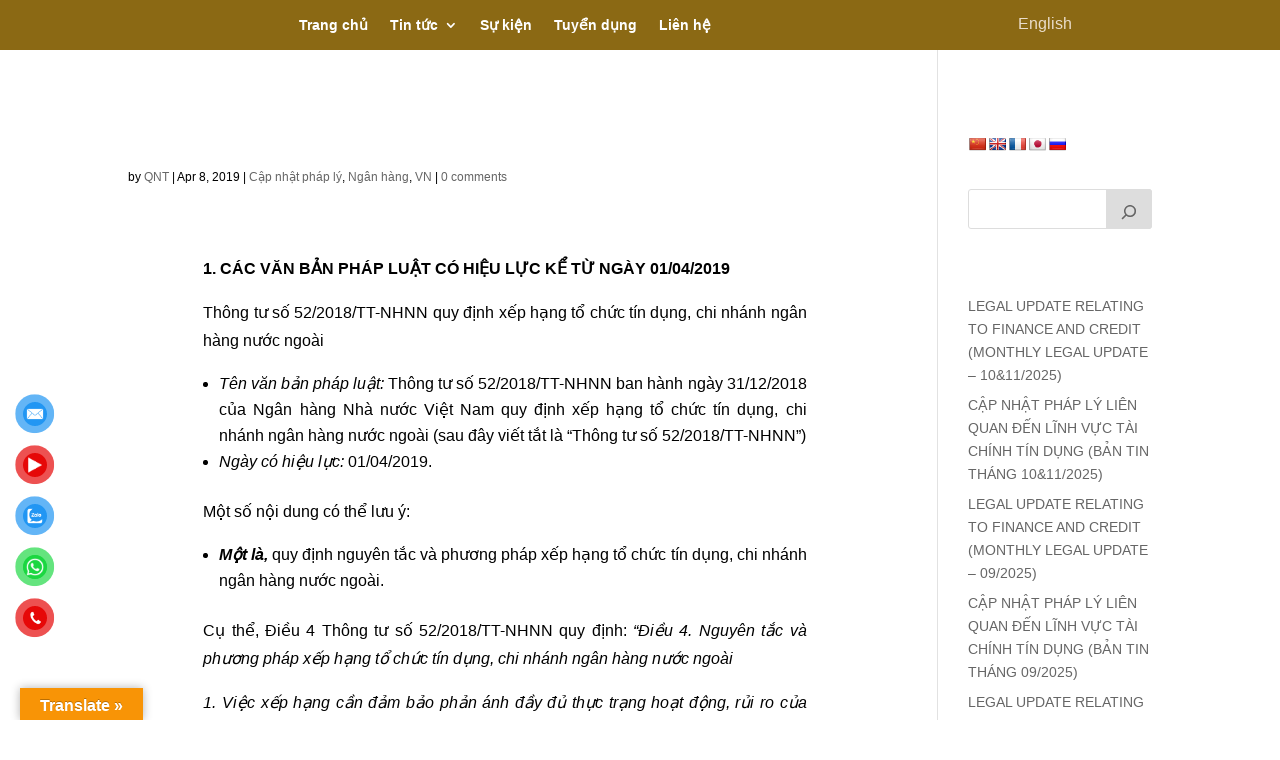

--- FILE ---
content_type: text/html; charset=UTF-8
request_url: https://qntlaw.com/blog-name-92/
body_size: 13507
content:
<!DOCTYPE html>
<html lang="en-US">
<head>
	<meta charset="UTF-8" />
<meta http-equiv="X-UA-Compatible" content="IE=edge">
	<link rel="pingback" href="https://qntlaw.com/xmlrpc.php" />

	<script type="text/javascript">
		document.documentElement.className = 'js';
	</script>
	
	<meta name='robots' content='index, follow, max-image-preview:large, max-snippet:-1, max-video-preview:-1' />

	<!-- This site is optimized with the Yoast SEO plugin v26.8 - https://yoast.com/product/yoast-seo-wordpress/ -->
	<title>Cập nhật pháp lý liên quan đến lĩnh vực Tài chính Tín dụng (Bản tin tháng 04/2019) - QNT Law Firm</title>
	<meta name="description" content="QNT&#039;s Legal Update on Banking in Vietnam" />
	<link rel="canonical" href="https://qntlaw.com/blog-name-92/" />
	<meta property="og:locale" content="en_US" />
	<meta property="og:type" content="article" />
	<meta property="og:title" content="Cập nhật pháp lý liên quan đến lĩnh vực Tài chính Tín dụng (Bản tin tháng 04/2019) - QNT Law Firm" />
	<meta property="og:description" content="QNT&#039;s Legal Update on Banking in Vietnam" />
	<meta property="og:url" content="https://qntlaw.com/blog-name-92/" />
	<meta property="og:site_name" content="QNT Law Firm" />
	<meta property="article:publisher" content="https://www.facebook.com/profile.php?id=100064872466462&amp;mibextid=ZbWKwL" />
	<meta property="article:published_time" content="2019-04-08T09:18:00+00:00" />
	<meta property="article:modified_time" content="2024-01-30T15:41:26+00:00" />
	<meta name="author" content="QNT" />
	<meta name="twitter:card" content="summary_large_image" />
	<meta name="twitter:label1" content="Written by" />
	<meta name="twitter:data1" content="QNT" />
	<meta name="twitter:label2" content="Est. reading time" />
	<meta name="twitter:data2" content="3 minutes" />
	<script type="application/ld+json" class="yoast-schema-graph">{"@context":"https://schema.org","@graph":[{"@type":"Article","@id":"https://qntlaw.com/blog-name-92/#article","isPartOf":{"@id":"https://qntlaw.com/blog-name-92/"},"author":{"name":"QNT","@id":"https://qntlaw.com/#/schema/person/a68591248773e542e1dee0eb07c399e8"},"headline":"Cập nhật pháp lý liên quan đến lĩnh vực Tài chính Tín dụng (Bản tin tháng 04/2019)","datePublished":"2019-04-08T09:18:00+00:00","dateModified":"2024-01-30T15:41:26+00:00","mainEntityOfPage":{"@id":"https://qntlaw.com/blog-name-92/"},"wordCount":1096,"commentCount":0,"publisher":{"@id":"https://qntlaw.com/#organization"},"articleSection":["Cập nhật pháp lý","Ngân hàng","VN"],"inLanguage":"en-US","potentialAction":[{"@type":"CommentAction","name":"Comment","target":["https://qntlaw.com/blog-name-92/#respond"]}]},{"@type":"WebPage","@id":"https://qntlaw.com/blog-name-92/","url":"https://qntlaw.com/blog-name-92/","name":"Cập nhật pháp lý liên quan đến lĩnh vực Tài chính Tín dụng (Bản tin tháng 04/2019) - QNT Law Firm","isPartOf":{"@id":"https://qntlaw.com/#website"},"datePublished":"2019-04-08T09:18:00+00:00","dateModified":"2024-01-30T15:41:26+00:00","description":"QNT's Legal Update on Banking in Vietnam","breadcrumb":{"@id":"https://qntlaw.com/blog-name-92/#breadcrumb"},"inLanguage":"en-US","potentialAction":[{"@type":"ReadAction","target":["https://qntlaw.com/blog-name-92/"]}]},{"@type":"BreadcrumbList","@id":"https://qntlaw.com/blog-name-92/#breadcrumb","itemListElement":[{"@type":"ListItem","position":1,"name":"Home","item":"https://qntlaw.com/"},{"@type":"ListItem","position":2,"name":"Cập nhật pháp lý liên quan đến lĩnh vực Tài chính Tín dụng (Bản tin tháng 04/2019)"}]},{"@type":"WebSite","@id":"https://qntlaw.com/#website","url":"https://qntlaw.com/","name":"QNT Law Firm","description":"QNT Law Firm","publisher":{"@id":"https://qntlaw.com/#organization"},"potentialAction":[{"@type":"SearchAction","target":{"@type":"EntryPoint","urlTemplate":"https://qntlaw.com/?s={search_term_string}"},"query-input":{"@type":"PropertyValueSpecification","valueRequired":true,"valueName":"search_term_string"}}],"inLanguage":"en-US"},{"@type":"Organization","@id":"https://qntlaw.com/#organization","name":"QNT Law Firm","url":"https://qntlaw.com/","logo":{"@type":"ImageObject","inLanguage":"en-US","@id":"https://qntlaw.com/#/schema/logo/image/","url":"https://qntlaw.com/wp-content/uploads/2023/10/logo01_m.png","contentUrl":"https://qntlaw.com/wp-content/uploads/2023/10/logo01_m.png","width":150,"height":145,"caption":"QNT Law Firm"},"image":{"@id":"https://qntlaw.com/#/schema/logo/image/"},"sameAs":["https://www.facebook.com/profile.php?id=100064872466462&mibextid=ZbWKwL"]},{"@type":"Person","@id":"https://qntlaw.com/#/schema/person/a68591248773e542e1dee0eb07c399e8","name":"QNT","image":{"@type":"ImageObject","inLanguage":"en-US","@id":"https://qntlaw.com/#/schema/person/image/","url":"https://secure.gravatar.com/avatar/d6fa5a9984c07890494b745b302aa6c62233abf126ec629cf6a0ed40d263c033?s=96&d=mm&r=g","contentUrl":"https://secure.gravatar.com/avatar/d6fa5a9984c07890494b745b302aa6c62233abf126ec629cf6a0ed40d263c033?s=96&d=mm&r=g","caption":"QNT"},"url":"https://qntlaw.com/author/author01/"}]}</script>
	<!-- / Yoast SEO plugin. -->


<link rel='dns-prefetch' href='//translate.google.com' />
<link rel='dns-prefetch' href='//www.googletagmanager.com' />
<link rel='dns-prefetch' href='//fonts.googleapis.com' />
<link rel="alternate" type="application/rss+xml" title="QNT Law Firm &raquo; Feed" href="https://qntlaw.com/feed/" />
<link rel="alternate" type="application/rss+xml" title="QNT Law Firm &raquo; Comments Feed" href="https://qntlaw.com/comments/feed/" />
<link rel="alternate" type="application/rss+xml" title="QNT Law Firm &raquo; Cập nhật pháp lý liên quan đến lĩnh vực Tài chính Tín dụng (Bản tin tháng 04/2019) Comments Feed" href="https://qntlaw.com/blog-name-92/feed/" />
<link rel="alternate" title="oEmbed (JSON)" type="application/json+oembed" href="https://qntlaw.com/wp-json/oembed/1.0/embed?url=https%3A%2F%2Fqntlaw.com%2Fblog-name-92%2F" />
<link rel="alternate" title="oEmbed (XML)" type="text/xml+oembed" href="https://qntlaw.com/wp-json/oembed/1.0/embed?url=https%3A%2F%2Fqntlaw.com%2Fblog-name-92%2F&#038;format=xml" />
<meta content="Divi v.4.22.2" name="generator"/><style id='wp-img-auto-sizes-contain-inline-css' type='text/css'>
img:is([sizes=auto i],[sizes^="auto," i]){contain-intrinsic-size:3000px 1500px}
/*# sourceURL=wp-img-auto-sizes-contain-inline-css */
</style>

<link rel='stylesheet' id='google-language-translator-css' href='https://qntlaw.com/wp-content/plugins/google-language-translator/css/style.css?ver=6.0.20' type='text/css' media='' />
<link rel='stylesheet' id='glt-toolbar-styles-css' href='https://qntlaw.com/wp-content/plugins/google-language-translator/css/toolbar.css?ver=6.0.20' type='text/css' media='' />
<link rel='stylesheet' id='pzf-style-css' href='https://qntlaw.com/wp-content/plugins/button-contact-vr/legacy/css/style.css?ver=1' type='text/css' media='all' />
<link rel='stylesheet' id='et_monarch-css-css' href='https://qntlaw.com/wp-content/plugins/monarch/css/style.css?ver=1.4.14' type='text/css' media='all' />
<link rel='stylesheet' id='et-gf-open-sans-css' href='https://fonts.googleapis.com/css?family=Open+Sans:400,700' type='text/css' media='all' />
<link rel='stylesheet' id='et-builder-googlefonts-cached-css' href='https://fonts.googleapis.com/css?family=Alatsi:regular&#038;subset=latin,latin-ext&#038;display=swap' type='text/css' media='all' />
<link rel='stylesheet' id='wpforms-choicesjs-css' href='https://qntlaw.com/wp-content/plugins/wpforms-lite/assets/css/integrations/divi/choices.min.css?ver=10.2.0' type='text/css' media='all' />
<link rel='stylesheet' id='divi-style-pum-css' href='https://qntlaw.com/wp-content/themes/Divi/style-static.min.css?ver=4.22.2' type='text/css' media='all' />
<script type="text/javascript" src="https://qntlaw.com/wp-includes/js/jquery/jquery.min.js?ver=3.7.1" id="jquery-core-js"></script>
<script type="text/javascript" src="https://qntlaw.com/wp-includes/js/jquery/jquery-migrate.min.js?ver=3.4.1" id="jquery-migrate-js"></script>

<!-- Google tag (gtag.js) snippet added by Site Kit -->
<!-- Google Analytics snippet added by Site Kit -->
<script type="text/javascript" src="https://www.googletagmanager.com/gtag/js?id=GT-MBND6PL" id="google_gtagjs-js" async></script>
<script type="text/javascript" id="google_gtagjs-js-after">
/* <![CDATA[ */
window.dataLayer = window.dataLayer || [];function gtag(){dataLayer.push(arguments);}
gtag("set","linker",{"domains":["qntlaw.com"]});
gtag("js", new Date());
gtag("set", "developer_id.dZTNiMT", true);
gtag("config", "GT-MBND6PL");
//# sourceURL=google_gtagjs-js-after
/* ]]> */
</script>
<link rel="https://api.w.org/" href="https://qntlaw.com/wp-json/" /><link rel="alternate" title="JSON" type="application/json" href="https://qntlaw.com/wp-json/wp/v2/posts/1450" /><link rel="EditURI" type="application/rsd+xml" title="RSD" href="https://qntlaw.com/xmlrpc.php?rsd" />
<meta name="generator" content="WordPress 6.9" />
<link rel='shortlink' href='https://qntlaw.com/?p=1450' />
<style>p.hello{font-size:12px;color:darkgray;}#google_language_translator,#flags{text-align:left;}#google_language_translator{clear:both;}#flags{width:165px;}#flags a{display:inline-block;margin-right:2px;}#google_language_translator{width:auto!important;}div.skiptranslate.goog-te-gadget{display:inline!important;}.goog-tooltip{display: none!important;}.goog-tooltip:hover{display: none!important;}.goog-text-highlight{background-color:transparent!important;border:none!important;box-shadow:none!important;}#google_language_translator select.goog-te-combo{color:#32373c;}#google_language_translator{color:transparent;}body{top:0px!important;}#goog-gt-{display:none!important;}font font{background-color:transparent!important;box-shadow:none!important;position:initial!important;}#glt-translate-trigger{left:20px;right:auto;}#glt-translate-trigger > span{color:#ffffff;}#glt-translate-trigger{background:#f89406;}.goog-te-gadget .goog-te-combo{width:100%;}</style><meta name="generator" content="Site Kit by Google 1.170.0" /><style type="text/css" id="et-social-custom-css">
				 
			</style><meta name="viewport" content="width=device-width, initial-scale=1.0, maximum-scale=1.0, user-scalable=0" /><style type="text/css" id="custom-background-css">
body.custom-background { background-color: #ffffff; }
</style>
	<link rel="icon" href="https://qntlaw.com/wp-content/uploads/2023/10/logo01_s.png" sizes="32x32" />
<link rel="icon" href="https://qntlaw.com/wp-content/uploads/2023/10/logo01_s.png" sizes="192x192" />
<link rel="apple-touch-icon" href="https://qntlaw.com/wp-content/uploads/2023/10/logo01_s.png" />
<meta name="msapplication-TileImage" content="https://qntlaw.com/wp-content/uploads/2023/10/logo01_s.png" />
<link rel="stylesheet" id="et-core-unified-tb-2949-tb-2950-1450-cached-inline-styles" href="https://qntlaw.com/wp-content/et-cache/1450/et-core-unified-tb-2949-tb-2950-1450.min.css?ver=1767296731" /><link rel="stylesheet" id="et-core-unified-tb-2949-tb-2950-deferred-1450-cached-inline-styles" href="https://qntlaw.com/wp-content/et-cache/1450/et-core-unified-tb-2949-tb-2950-deferred-1450.min.css?ver=1767296731" /><style id='wp-block-heading-inline-css' type='text/css'>
h1:where(.wp-block-heading).has-background,h2:where(.wp-block-heading).has-background,h3:where(.wp-block-heading).has-background,h4:where(.wp-block-heading).has-background,h5:where(.wp-block-heading).has-background,h6:where(.wp-block-heading).has-background{padding:1.25em 2.375em}h1.has-text-align-left[style*=writing-mode]:where([style*=vertical-lr]),h1.has-text-align-right[style*=writing-mode]:where([style*=vertical-rl]),h2.has-text-align-left[style*=writing-mode]:where([style*=vertical-lr]),h2.has-text-align-right[style*=writing-mode]:where([style*=vertical-rl]),h3.has-text-align-left[style*=writing-mode]:where([style*=vertical-lr]),h3.has-text-align-right[style*=writing-mode]:where([style*=vertical-rl]),h4.has-text-align-left[style*=writing-mode]:where([style*=vertical-lr]),h4.has-text-align-right[style*=writing-mode]:where([style*=vertical-rl]),h5.has-text-align-left[style*=writing-mode]:where([style*=vertical-lr]),h5.has-text-align-right[style*=writing-mode]:where([style*=vertical-rl]),h6.has-text-align-left[style*=writing-mode]:where([style*=vertical-lr]),h6.has-text-align-right[style*=writing-mode]:where([style*=vertical-rl]){rotate:180deg}
/*# sourceURL=https://qntlaw.com/wp-includes/blocks/heading/style.min.css */
</style>
<style id='wp-block-latest-comments-inline-css' type='text/css'>
ol.wp-block-latest-comments{box-sizing:border-box;margin-left:0}:where(.wp-block-latest-comments:not([style*=line-height] .wp-block-latest-comments__comment)){line-height:1.1}:where(.wp-block-latest-comments:not([style*=line-height] .wp-block-latest-comments__comment-excerpt p)){line-height:1.8}.has-dates :where(.wp-block-latest-comments:not([style*=line-height])),.has-excerpts :where(.wp-block-latest-comments:not([style*=line-height])){line-height:1.5}.wp-block-latest-comments .wp-block-latest-comments{padding-left:0}.wp-block-latest-comments__comment{list-style:none;margin-bottom:1em}.has-avatars .wp-block-latest-comments__comment{list-style:none;min-height:2.25em}.has-avatars .wp-block-latest-comments__comment .wp-block-latest-comments__comment-excerpt,.has-avatars .wp-block-latest-comments__comment .wp-block-latest-comments__comment-meta{margin-left:3.25em}.wp-block-latest-comments__comment-excerpt p{font-size:.875em;margin:.36em 0 1.4em}.wp-block-latest-comments__comment-date{display:block;font-size:.75em}.wp-block-latest-comments .avatar,.wp-block-latest-comments__comment-avatar{border-radius:1.5em;display:block;float:left;height:2.5em;margin-right:.75em;width:2.5em}.wp-block-latest-comments[class*=-font-size] a,.wp-block-latest-comments[style*=font-size] a{font-size:inherit}
/*# sourceURL=https://qntlaw.com/wp-includes/blocks/latest-comments/style.min.css */
</style>
<style id='wp-block-latest-posts-inline-css' type='text/css'>
.wp-block-latest-posts{box-sizing:border-box}.wp-block-latest-posts.alignleft{margin-right:2em}.wp-block-latest-posts.alignright{margin-left:2em}.wp-block-latest-posts.wp-block-latest-posts__list{list-style:none}.wp-block-latest-posts.wp-block-latest-posts__list li{clear:both;overflow-wrap:break-word}.wp-block-latest-posts.is-grid{display:flex;flex-wrap:wrap}.wp-block-latest-posts.is-grid li{margin:0 1.25em 1.25em 0;width:100%}@media (min-width:600px){.wp-block-latest-posts.columns-2 li{width:calc(50% - .625em)}.wp-block-latest-posts.columns-2 li:nth-child(2n){margin-right:0}.wp-block-latest-posts.columns-3 li{width:calc(33.33333% - .83333em)}.wp-block-latest-posts.columns-3 li:nth-child(3n){margin-right:0}.wp-block-latest-posts.columns-4 li{width:calc(25% - .9375em)}.wp-block-latest-posts.columns-4 li:nth-child(4n){margin-right:0}.wp-block-latest-posts.columns-5 li{width:calc(20% - 1em)}.wp-block-latest-posts.columns-5 li:nth-child(5n){margin-right:0}.wp-block-latest-posts.columns-6 li{width:calc(16.66667% - 1.04167em)}.wp-block-latest-posts.columns-6 li:nth-child(6n){margin-right:0}}:root :where(.wp-block-latest-posts.is-grid){padding:0}:root :where(.wp-block-latest-posts.wp-block-latest-posts__list){padding-left:0}.wp-block-latest-posts__post-author,.wp-block-latest-posts__post-date{display:block;font-size:.8125em}.wp-block-latest-posts__post-excerpt,.wp-block-latest-posts__post-full-content{margin-bottom:1em;margin-top:.5em}.wp-block-latest-posts__featured-image a{display:inline-block}.wp-block-latest-posts__featured-image img{height:auto;max-width:100%;width:auto}.wp-block-latest-posts__featured-image.alignleft{float:left;margin-right:1em}.wp-block-latest-posts__featured-image.alignright{float:right;margin-left:1em}.wp-block-latest-posts__featured-image.aligncenter{margin-bottom:1em;text-align:center}
/*# sourceURL=https://qntlaw.com/wp-includes/blocks/latest-posts/style.min.css */
</style>
<style id='wp-block-search-inline-css' type='text/css'>
.wp-block-search__button{margin-left:10px;word-break:normal}.wp-block-search__button.has-icon{line-height:0}.wp-block-search__button svg{height:1.25em;min-height:24px;min-width:24px;width:1.25em;fill:currentColor;vertical-align:text-bottom}:where(.wp-block-search__button){border:1px solid #ccc;padding:6px 10px}.wp-block-search__inside-wrapper{display:flex;flex:auto;flex-wrap:nowrap;max-width:100%}.wp-block-search__label{width:100%}.wp-block-search.wp-block-search__button-only .wp-block-search__button{box-sizing:border-box;display:flex;flex-shrink:0;justify-content:center;margin-left:0;max-width:100%}.wp-block-search.wp-block-search__button-only .wp-block-search__inside-wrapper{min-width:0!important;transition-property:width}.wp-block-search.wp-block-search__button-only .wp-block-search__input{flex-basis:100%;transition-duration:.3s}.wp-block-search.wp-block-search__button-only.wp-block-search__searchfield-hidden,.wp-block-search.wp-block-search__button-only.wp-block-search__searchfield-hidden .wp-block-search__inside-wrapper{overflow:hidden}.wp-block-search.wp-block-search__button-only.wp-block-search__searchfield-hidden .wp-block-search__input{border-left-width:0!important;border-right-width:0!important;flex-basis:0;flex-grow:0;margin:0;min-width:0!important;padding-left:0!important;padding-right:0!important;width:0!important}:where(.wp-block-search__input){appearance:none;border:1px solid #949494;flex-grow:1;font-family:inherit;font-size:inherit;font-style:inherit;font-weight:inherit;letter-spacing:inherit;line-height:inherit;margin-left:0;margin-right:0;min-width:3rem;padding:8px;text-decoration:unset!important;text-transform:inherit}:where(.wp-block-search__button-inside .wp-block-search__inside-wrapper){background-color:#fff;border:1px solid #949494;box-sizing:border-box;padding:4px}:where(.wp-block-search__button-inside .wp-block-search__inside-wrapper) .wp-block-search__input{border:none;border-radius:0;padding:0 4px}:where(.wp-block-search__button-inside .wp-block-search__inside-wrapper) .wp-block-search__input:focus{outline:none}:where(.wp-block-search__button-inside .wp-block-search__inside-wrapper) :where(.wp-block-search__button){padding:4px 8px}.wp-block-search.aligncenter .wp-block-search__inside-wrapper{margin:auto}.wp-block[data-align=right] .wp-block-search.wp-block-search__button-only .wp-block-search__inside-wrapper{float:right}
/*# sourceURL=https://qntlaw.com/wp-includes/blocks/search/style.min.css */
</style>
<style id='wp-block-search-theme-inline-css' type='text/css'>
.wp-block-search .wp-block-search__label{font-weight:700}.wp-block-search__button{border:1px solid #ccc;padding:.375em .625em}
/*# sourceURL=https://qntlaw.com/wp-includes/blocks/search/theme.min.css */
</style>
<style id='wp-block-group-inline-css' type='text/css'>
.wp-block-group{box-sizing:border-box}:where(.wp-block-group.wp-block-group-is-layout-constrained){position:relative}
/*# sourceURL=https://qntlaw.com/wp-includes/blocks/group/style.min.css */
</style>
<style id='wp-block-group-theme-inline-css' type='text/css'>
:where(.wp-block-group.has-background){padding:1.25em 2.375em}
/*# sourceURL=https://qntlaw.com/wp-includes/blocks/group/theme.min.css */
</style>
<style id='global-styles-inline-css' type='text/css'>
:root{--wp--preset--aspect-ratio--square: 1;--wp--preset--aspect-ratio--4-3: 4/3;--wp--preset--aspect-ratio--3-4: 3/4;--wp--preset--aspect-ratio--3-2: 3/2;--wp--preset--aspect-ratio--2-3: 2/3;--wp--preset--aspect-ratio--16-9: 16/9;--wp--preset--aspect-ratio--9-16: 9/16;--wp--preset--color--black: #000000;--wp--preset--color--cyan-bluish-gray: #abb8c3;--wp--preset--color--white: #ffffff;--wp--preset--color--pale-pink: #f78da7;--wp--preset--color--vivid-red: #cf2e2e;--wp--preset--color--luminous-vivid-orange: #ff6900;--wp--preset--color--luminous-vivid-amber: #fcb900;--wp--preset--color--light-green-cyan: #7bdcb5;--wp--preset--color--vivid-green-cyan: #00d084;--wp--preset--color--pale-cyan-blue: #8ed1fc;--wp--preset--color--vivid-cyan-blue: #0693e3;--wp--preset--color--vivid-purple: #9b51e0;--wp--preset--gradient--vivid-cyan-blue-to-vivid-purple: linear-gradient(135deg,rgb(6,147,227) 0%,rgb(155,81,224) 100%);--wp--preset--gradient--light-green-cyan-to-vivid-green-cyan: linear-gradient(135deg,rgb(122,220,180) 0%,rgb(0,208,130) 100%);--wp--preset--gradient--luminous-vivid-amber-to-luminous-vivid-orange: linear-gradient(135deg,rgb(252,185,0) 0%,rgb(255,105,0) 100%);--wp--preset--gradient--luminous-vivid-orange-to-vivid-red: linear-gradient(135deg,rgb(255,105,0) 0%,rgb(207,46,46) 100%);--wp--preset--gradient--very-light-gray-to-cyan-bluish-gray: linear-gradient(135deg,rgb(238,238,238) 0%,rgb(169,184,195) 100%);--wp--preset--gradient--cool-to-warm-spectrum: linear-gradient(135deg,rgb(74,234,220) 0%,rgb(151,120,209) 20%,rgb(207,42,186) 40%,rgb(238,44,130) 60%,rgb(251,105,98) 80%,rgb(254,248,76) 100%);--wp--preset--gradient--blush-light-purple: linear-gradient(135deg,rgb(255,206,236) 0%,rgb(152,150,240) 100%);--wp--preset--gradient--blush-bordeaux: linear-gradient(135deg,rgb(254,205,165) 0%,rgb(254,45,45) 50%,rgb(107,0,62) 100%);--wp--preset--gradient--luminous-dusk: linear-gradient(135deg,rgb(255,203,112) 0%,rgb(199,81,192) 50%,rgb(65,88,208) 100%);--wp--preset--gradient--pale-ocean: linear-gradient(135deg,rgb(255,245,203) 0%,rgb(182,227,212) 50%,rgb(51,167,181) 100%);--wp--preset--gradient--electric-grass: linear-gradient(135deg,rgb(202,248,128) 0%,rgb(113,206,126) 100%);--wp--preset--gradient--midnight: linear-gradient(135deg,rgb(2,3,129) 0%,rgb(40,116,252) 100%);--wp--preset--font-size--small: 13px;--wp--preset--font-size--medium: 20px;--wp--preset--font-size--large: 36px;--wp--preset--font-size--x-large: 42px;--wp--preset--spacing--20: 0.44rem;--wp--preset--spacing--30: 0.67rem;--wp--preset--spacing--40: 1rem;--wp--preset--spacing--50: 1.5rem;--wp--preset--spacing--60: 2.25rem;--wp--preset--spacing--70: 3.38rem;--wp--preset--spacing--80: 5.06rem;--wp--preset--shadow--natural: 6px 6px 9px rgba(0, 0, 0, 0.2);--wp--preset--shadow--deep: 12px 12px 50px rgba(0, 0, 0, 0.4);--wp--preset--shadow--sharp: 6px 6px 0px rgba(0, 0, 0, 0.2);--wp--preset--shadow--outlined: 6px 6px 0px -3px rgb(255, 255, 255), 6px 6px rgb(0, 0, 0);--wp--preset--shadow--crisp: 6px 6px 0px rgb(0, 0, 0);}:root { --wp--style--global--content-size: 823px;--wp--style--global--wide-size: 1080px; }:where(body) { margin: 0; }.wp-site-blocks > .alignleft { float: left; margin-right: 2em; }.wp-site-blocks > .alignright { float: right; margin-left: 2em; }.wp-site-blocks > .aligncenter { justify-content: center; margin-left: auto; margin-right: auto; }:where(.is-layout-flex){gap: 0.5em;}:where(.is-layout-grid){gap: 0.5em;}.is-layout-flow > .alignleft{float: left;margin-inline-start: 0;margin-inline-end: 2em;}.is-layout-flow > .alignright{float: right;margin-inline-start: 2em;margin-inline-end: 0;}.is-layout-flow > .aligncenter{margin-left: auto !important;margin-right: auto !important;}.is-layout-constrained > .alignleft{float: left;margin-inline-start: 0;margin-inline-end: 2em;}.is-layout-constrained > .alignright{float: right;margin-inline-start: 2em;margin-inline-end: 0;}.is-layout-constrained > .aligncenter{margin-left: auto !important;margin-right: auto !important;}.is-layout-constrained > :where(:not(.alignleft):not(.alignright):not(.alignfull)){max-width: var(--wp--style--global--content-size);margin-left: auto !important;margin-right: auto !important;}.is-layout-constrained > .alignwide{max-width: var(--wp--style--global--wide-size);}body .is-layout-flex{display: flex;}.is-layout-flex{flex-wrap: wrap;align-items: center;}.is-layout-flex > :is(*, div){margin: 0;}body .is-layout-grid{display: grid;}.is-layout-grid > :is(*, div){margin: 0;}body{padding-top: 0px;padding-right: 0px;padding-bottom: 0px;padding-left: 0px;}a:where(:not(.wp-element-button)){text-decoration: underline;}:root :where(.wp-element-button, .wp-block-button__link){background-color: #32373c;border-width: 0;color: #fff;font-family: inherit;font-size: inherit;font-style: inherit;font-weight: inherit;letter-spacing: inherit;line-height: inherit;padding-top: calc(0.667em + 2px);padding-right: calc(1.333em + 2px);padding-bottom: calc(0.667em + 2px);padding-left: calc(1.333em + 2px);text-decoration: none;text-transform: inherit;}.has-black-color{color: var(--wp--preset--color--black) !important;}.has-cyan-bluish-gray-color{color: var(--wp--preset--color--cyan-bluish-gray) !important;}.has-white-color{color: var(--wp--preset--color--white) !important;}.has-pale-pink-color{color: var(--wp--preset--color--pale-pink) !important;}.has-vivid-red-color{color: var(--wp--preset--color--vivid-red) !important;}.has-luminous-vivid-orange-color{color: var(--wp--preset--color--luminous-vivid-orange) !important;}.has-luminous-vivid-amber-color{color: var(--wp--preset--color--luminous-vivid-amber) !important;}.has-light-green-cyan-color{color: var(--wp--preset--color--light-green-cyan) !important;}.has-vivid-green-cyan-color{color: var(--wp--preset--color--vivid-green-cyan) !important;}.has-pale-cyan-blue-color{color: var(--wp--preset--color--pale-cyan-blue) !important;}.has-vivid-cyan-blue-color{color: var(--wp--preset--color--vivid-cyan-blue) !important;}.has-vivid-purple-color{color: var(--wp--preset--color--vivid-purple) !important;}.has-black-background-color{background-color: var(--wp--preset--color--black) !important;}.has-cyan-bluish-gray-background-color{background-color: var(--wp--preset--color--cyan-bluish-gray) !important;}.has-white-background-color{background-color: var(--wp--preset--color--white) !important;}.has-pale-pink-background-color{background-color: var(--wp--preset--color--pale-pink) !important;}.has-vivid-red-background-color{background-color: var(--wp--preset--color--vivid-red) !important;}.has-luminous-vivid-orange-background-color{background-color: var(--wp--preset--color--luminous-vivid-orange) !important;}.has-luminous-vivid-amber-background-color{background-color: var(--wp--preset--color--luminous-vivid-amber) !important;}.has-light-green-cyan-background-color{background-color: var(--wp--preset--color--light-green-cyan) !important;}.has-vivid-green-cyan-background-color{background-color: var(--wp--preset--color--vivid-green-cyan) !important;}.has-pale-cyan-blue-background-color{background-color: var(--wp--preset--color--pale-cyan-blue) !important;}.has-vivid-cyan-blue-background-color{background-color: var(--wp--preset--color--vivid-cyan-blue) !important;}.has-vivid-purple-background-color{background-color: var(--wp--preset--color--vivid-purple) !important;}.has-black-border-color{border-color: var(--wp--preset--color--black) !important;}.has-cyan-bluish-gray-border-color{border-color: var(--wp--preset--color--cyan-bluish-gray) !important;}.has-white-border-color{border-color: var(--wp--preset--color--white) !important;}.has-pale-pink-border-color{border-color: var(--wp--preset--color--pale-pink) !important;}.has-vivid-red-border-color{border-color: var(--wp--preset--color--vivid-red) !important;}.has-luminous-vivid-orange-border-color{border-color: var(--wp--preset--color--luminous-vivid-orange) !important;}.has-luminous-vivid-amber-border-color{border-color: var(--wp--preset--color--luminous-vivid-amber) !important;}.has-light-green-cyan-border-color{border-color: var(--wp--preset--color--light-green-cyan) !important;}.has-vivid-green-cyan-border-color{border-color: var(--wp--preset--color--vivid-green-cyan) !important;}.has-pale-cyan-blue-border-color{border-color: var(--wp--preset--color--pale-cyan-blue) !important;}.has-vivid-cyan-blue-border-color{border-color: var(--wp--preset--color--vivid-cyan-blue) !important;}.has-vivid-purple-border-color{border-color: var(--wp--preset--color--vivid-purple) !important;}.has-vivid-cyan-blue-to-vivid-purple-gradient-background{background: var(--wp--preset--gradient--vivid-cyan-blue-to-vivid-purple) !important;}.has-light-green-cyan-to-vivid-green-cyan-gradient-background{background: var(--wp--preset--gradient--light-green-cyan-to-vivid-green-cyan) !important;}.has-luminous-vivid-amber-to-luminous-vivid-orange-gradient-background{background: var(--wp--preset--gradient--luminous-vivid-amber-to-luminous-vivid-orange) !important;}.has-luminous-vivid-orange-to-vivid-red-gradient-background{background: var(--wp--preset--gradient--luminous-vivid-orange-to-vivid-red) !important;}.has-very-light-gray-to-cyan-bluish-gray-gradient-background{background: var(--wp--preset--gradient--very-light-gray-to-cyan-bluish-gray) !important;}.has-cool-to-warm-spectrum-gradient-background{background: var(--wp--preset--gradient--cool-to-warm-spectrum) !important;}.has-blush-light-purple-gradient-background{background: var(--wp--preset--gradient--blush-light-purple) !important;}.has-blush-bordeaux-gradient-background{background: var(--wp--preset--gradient--blush-bordeaux) !important;}.has-luminous-dusk-gradient-background{background: var(--wp--preset--gradient--luminous-dusk) !important;}.has-pale-ocean-gradient-background{background: var(--wp--preset--gradient--pale-ocean) !important;}.has-electric-grass-gradient-background{background: var(--wp--preset--gradient--electric-grass) !important;}.has-midnight-gradient-background{background: var(--wp--preset--gradient--midnight) !important;}.has-small-font-size{font-size: var(--wp--preset--font-size--small) !important;}.has-medium-font-size{font-size: var(--wp--preset--font-size--medium) !important;}.has-large-font-size{font-size: var(--wp--preset--font-size--large) !important;}.has-x-large-font-size{font-size: var(--wp--preset--font-size--x-large) !important;}
/*# sourceURL=global-styles-inline-css */
</style>
</head>
<body class="wp-singular post-template-default single single-post postid-1450 single-format-standard custom-background wp-theme-Divi et-tb-has-template et-tb-has-header et-tb-has-footer et_monarch et_pb_button_helper_class et_cover_background et_pb_gutter osx et_pb_gutters3 et_pb_pagebuilder_layout et_right_sidebar et_divi_theme et-db">
	<div id="page-container">
<div id="et-boc" class="et-boc">
			
		<header class="et-l et-l--header">
			<div class="et_builder_inner_content et_pb_gutters3"><div class="et_pb_section et_pb_section_0_tb_header et_pb_with_background et_section_regular et_pb_section--with-menu" >
				
				
				
				
				
				
				<div class="et_pb_row et_pb_row_0_tb_header et_pb_row--with-menu">
				<div class="et_pb_column et_pb_column_3_4 et_pb_column_0_tb_header  et_pb_css_mix_blend_mode_passthrough et_pb_column--with-menu">
				
				
				
				
				<div class="et_pb_module et_pb_menu et_pb_menu_0_tb_header et_pb_bg_layout_dark  et_pb_text_align_left et_dropdown_animation_fade et_pb_menu--without-logo et_pb_menu--style-centered">
					
					
					
					
					<div class="et_pb_menu_inner_container clearfix">
						
						<div class="et_pb_menu__wrap">
							<div class="et_pb_menu__menu">
								<nav class="et-menu-nav"><ul id="menu-news-vn-menu" class="et-menu nav"><li id="menu-item-1643" class="et_pb_menu_page_id-home menu-item menu-item-type-post_type menu-item-object-page menu-item-home menu-item-1643"><a href="https://qntlaw.com/">Trang chủ</a></li>
<li id="menu-item-1926" class="et_pb_menu_page_id-1920 menu-item menu-item-type-post_type menu-item-object-page menu-item-has-children menu-item-1926"><a href="https://qntlaw.com/tin-tuc/">Tin tức</a>
<ul class="sub-menu">
	<li id="menu-item-1769" class="et_pb_menu_page_id-1744 menu-item menu-item-type-post_type menu-item-object-page menu-item-1769"><a href="https://qntlaw.com/ngan-hang-bao-hiem/">Ngân hàng &amp; Bảo hiểm</a></li>
	<li id="menu-item-1770" class="et_pb_menu_page_id-1735 menu-item menu-item-type-post_type menu-item-object-page menu-item-1770"><a href="https://qntlaw.com/doanh-nghiep-hop-dong/">Doanh nghiệp &#038; Hợp đồng</a></li>
	<li id="menu-item-1771" class="et_pb_menu_page_id-1760 menu-item menu-item-type-post_type menu-item-object-page menu-item-1771"><a href="https://qntlaw.com/dan-su-lao-dong/">Dân sự &#038; Lao động</a></li>
	<li id="menu-item-2777" class="et_pb_menu_page_id-2699 menu-item menu-item-type-post_type menu-item-object-page menu-item-2777"><a href="https://qntlaw.com/video-vn/">Video kiến thức pháp lý</a></li>
</ul>
</li>
<li id="menu-item-1962" class="et_pb_menu_page_id-1956 menu-item menu-item-type-post_type menu-item-object-page menu-item-1962"><a href="https://qntlaw.com/su-kien/">Sự kiện</a></li>
<li id="menu-item-1874" class="et_pb_menu_page_id-1867 menu-item menu-item-type-post_type menu-item-object-page menu-item-1874"><a href="https://qntlaw.com/tuyen-dung/">Tuyển dụng</a></li>
<li id="menu-item-708" class="et_pb_menu_page_id-568 menu-item menu-item-type-post_type menu-item-object-page menu-item-708"><a href="https://qntlaw.com/contact-vn/">Liên hệ</a></li>
</ul></nav>
							</div>
							
							
							<div class="et_mobile_nav_menu">
				<div class="mobile_nav closed">
					<span class="mobile_menu_bar"></span>
				</div>
			</div>
						</div>
						
					</div>
				</div>
			</div><div class="et_pb_column et_pb_column_1_4 et_pb_column_1_tb_header  et_pb_css_mix_blend_mode_passthrough et-last-child">
				
				
				
				
				<div class="et_pb_module et_pb_text et_pb_text_0_tb_header et_clickable  et_pb_text_align_left et_pb_bg_layout_light">
				
				
				
				
				<div class="et_pb_text_inner"><p style="text-align: center;"><a href="https://qntlaw.com/home/" title="QNT Law Firm">English</a></p></div>
			</div>
			</div>
				
				
				
				
			</div>
				
				
			</div>		</div>
	</header>
	<div id="et-main-area">
	
<div id="main-content">
		<div class="container">
		<div id="content-area" class="clearfix">
			<div id="left-area">
											<article id="post-1450" class="et_pb_post post-1450 post type-post status-publish format-standard hentry category-cap-nhat-phap-ly category-ngan-hang category-vietnamese">
											<div class="et_post_meta_wrapper">
							<h1 class="entry-title">Cập nhật pháp lý liên quan đến lĩnh vực Tài chính Tín dụng (Bản tin tháng 04/2019)</h1>

						<p class="post-meta"> by <span class="author vcard"><a href="https://qntlaw.com/author/author01/" title="Posts by QNT" rel="author">QNT</a></span> | <span class="published">Apr 8, 2019</span> | <a href="https://qntlaw.com/category/vietnamese/cap-nhat-phap-ly/" rel="category tag">Cập nhật pháp lý</a>, <a href="https://qntlaw.com/category/vietnamese/ngan-hang/" rel="category tag">Ngân hàng</a>, <a href="https://qntlaw.com/category/vietnamese/" rel="category tag">VN</a> | <span class="comments-number"><a href="https://qntlaw.com/blog-name-92/#respond">0 comments</a></span></p>
												</div>
				
					<div class="entry-content">
					<div class="et-l et-l--post">
			<div class="et_builder_inner_content et_pb_gutters3"><div class="et_pb_section et_pb_section_0 et_pb_with_background et_section_regular" >
				
				
				
				
				
				
				<div class="et_pb_row et_pb_row_0">
				<div class="et_pb_column et_pb_column_4_4 et_pb_column_0  et_pb_css_mix_blend_mode_passthrough et-last-child">
				
				
				
				
				<div class="et_pb_module et_pb_text et_pb_text_0  et_pb_text_align_left et_pb_bg_layout_light">
				
				
				
				
				<div class="et_pb_text_inner"><p style="text-align: justify"><strong>1. CÁC VĂN BẢN PHÁP LUẬT CÓ HIỆU LỰC KỂ TỪ NGÀY 01/04/2019</strong></p>
<p style="text-align: justify">Thông tư số 52/2018/TT-NHNN quy định xếp hạng tổ chức tín dụng, chi nhánh ngân hàng nước ngoài</p>
<ul style="text-align: justify">
<li>
<p><em>Tên văn bản pháp luật:</em> Thông tư số 52/2018/TT-NHNN ban hành ngày 31/12/2018 của Ngân hàng Nhà nước Việt Nam quy định xếp hạng tổ chức tín dụng, chi nhánh ngân hàng nước ngoài (sau đây viết tắt là “Thông tư số 52/2018/TT-NHNN”)</p>
</li>
<li>
<p><em>Ngày có hiệu lực:</em> 01/04/2019.</p>
</li>
</ul>
<p style="text-align: justify">Một số nội dung có thể lưu ý:</p>
<ul style="text-align: justify">
<li>
<p><strong><em>Một là,</em></strong> quy định nguyên tắc và phương pháp xếp hạng tổ chức tín dụng, chi nhánh ngân hàng nước ngoài.</p>
</li>
</ul>
<p style="text-align: justify">Cụ thể, Điều 4 Thông tư số 52/2018/TT-NHNN quy định: <em>“Điều 4. Nguyên tắc và phương pháp xếp hạng tổ chức tín dụng, chi nhánh ngân hàng nước ngoài</em></p>
<p style="text-align: justify"><em>1. Việc xếp hạng cần đảm bảo phản ánh đầy đủ thực trạng hoạt động, rủi ro của các tổ chức tín dụng, chi nhánh ngân hàng nước ngoài và tuân thủ đúng quy định của pháp luật.</em></p>
<p style="text-align: justify"><em>2. Tổ chức tín dụng, chi nhánh ngân hàng nước ngoài được chia thành các nhóm đồng hạng, cụ thể như sau:</em></p>
<p style="text-align: justify"><em>a) Nhóm 1: Ngân hàng thương mại có quy mô lớn (tổng giá trị tài sản bình quân theo quý trong năm xếp hạng trên 100.000 tỷ đồng);</em></p>
<p style="text-align: justify"><em>b) Nhóm 2: Ngân hàng thương mại có quy mô nhỏ (tổng giá trị tài sản bình quân theo quý trong năm xếp hạng bằng hoặc thấp hơn 100.000 tỷ đồng);</em></p>
<p style="text-align: justify"><em>c) Nhóm 3: Chi nhánh ngân hàng nước ngoài;</em></p>
<p style="text-align: justify"><em>d) Nhóm 4: Công ty tài chính;</em></p>
<p style="text-align: justify"><em>đ) Nhóm 5: Công ty cho thuê tài chính;</em></p>
<p style="text-align: justify"><em>e) Nhóm 6: Ngân hàng hợp tác xã.</em></p>
<p style="text-align: justify"><em>3. Tổ chức tín dụng, chi nhánh ngân hàng nước ngoài được xếp hạng theo hệ thống tiêu chí. Từng tiêu chí xếp hạng bao gồm nhóm chỉ tiêu định lượng và nhóm chỉ tiêu định tính. Nhóm chỉ tiêu định lượng đo lường mức độ lành mạnh hoạt động ngân hàng trên cơ sở số liệu hoạt động của tổ chức tín dụng, chi nhánh ngân hàng nước ngoài. Nhóm chỉ tiêu định tính đo lường mức độ tuân thủ các quy định pháp luật của tổ chức tín dụng, chi nhánh ngân hàng nước ngoài.</em></p>
<p style="text-align: justify"><em>4. Trọng số của nhóm chỉ tiêu, trọng số của từng chỉ tiêu theo từng nhóm đồng hạng được xác định trên cơ sở tầm quan trọng của từng nhóm chỉ tiêu, từng chỉ tiêu đối với mức độ lành mạnh hoạt động ngân hàng và yêu cầu của công tác thanh tra, giám sát.</em></p>
<p style="text-align: justify"><em>5. Căn cứ vào mức điểm xếp hạng đạt được, tổ chức tín dụng, chi nhánh ngân hàng nước ngoài được xếp vào một trong các hạng sau: Tốt (A), Khá (B), Trung bình (C), Yếu (D) hoặc Yếu kém (E).”</em></p>
<ul style="text-align: justify">
<li>
<p><strong><em>Hai là,</em></strong> quy định tần suất, thời gian thực hiện, phê duyệt xếp hạn.</p>
</li>
</ul>
<p style="text-align: justify">Cụ thể, Điều 21 Thông tư số 52/2018/TT-NHNN quy định<em>: “Điều 21. Tần suất, thời gian thực hiện, phê duyệt xếp hạng</em></p>
<p style="text-align: justify"><em>1. Trước ngày 10 tháng 6 hàng năm, Cơ quan Thanh tra, giám sát ngân hàng trình Thống đốc Ngân hàng Nhà nước phê duyệt kết quả xếp hạng của năm trước liền kề đối với tổ chức tín dụng, chi nhánh ngân hàng nước ngoài.</em></p>
<p style="text-align: justify"><em>2. Trước ngày 30 tháng 6 hàng năm, Thống đốc Ngân hàng Nhà nước phê duyệt kết quả xếp hạng của năm trước liền kề đối với tổ chức tín dụng, chi nhánh ngân hàng nước ngoài.</em></p>
<p style="text-align: justify"><em>3. Trong trường hợp phục vụ yêu cầu quản lý nhà nước đột xuất, Thống đốc Ngân hàng Nhà nước quyết định thời gian thực hiện xếp hạng và phê duyệt kết quả xếp hạng khác quy định tại Khoản 1, 2 Điều này.”</em></p></div>
			</div>
			</div>
				
				
				
				
			</div>
				
				
			</div>		</div>
	</div>
						</div>
					<div class="et_post_meta_wrapper">
										</div>
				</article>

						</div>

				<div id="sidebar">
		<div id="glt_widget-2" class="et_pb_widget widget_glt_widget"><h4 class="widgettitle">GTranslator</h4><div id="flags" class="size18"><ul id="sortable" class="ui-sortable" style="float:left"><li id="Chinese (Simplified)"><a href="#" title="Chinese (Simplified)" class="nturl notranslate zh-CN flag Chinese (Simplified)"></a></li><li id="English"><a href="#" title="English" class="nturl notranslate en flag English"></a></li><li id="French"><a href="#" title="French" class="nturl notranslate fr flag French"></a></li><li id="Japanese"><a href="#" title="Japanese" class="nturl notranslate ja flag Japanese"></a></li><li id="Russian"><a href="#" title="Russian" class="nturl notranslate ru flag Russian"></a></li></ul></div><div id="google_language_translator" class="default-language-vi"></div></div><div id="block-2" class="et_pb_widget widget_block widget_search"><form role="search" method="get" action="https://qntlaw.com/" class="wp-block-search__button-inside wp-block-search__icon-button wp-block-search"    ><label class="wp-block-search__label" for="wp-block-search__input-1" >Search</label><div class="wp-block-search__inside-wrapper" ><input class="wp-block-search__input" id="wp-block-search__input-1" placeholder="" value="" type="search" name="s" required /><button aria-label="Search" class="wp-block-search__button has-icon wp-element-button" type="submit" ><svg class="search-icon" viewBox="0 0 24 24" width="24" height="24">
					<path d="M13 5c-3.3 0-6 2.7-6 6 0 1.4.5 2.7 1.3 3.7l-3.8 3.8 1.1 1.1 3.8-3.8c1 .8 2.3 1.3 3.7 1.3 3.3 0 6-2.7 6-6S16.3 5 13 5zm0 10.5c-2.5 0-4.5-2-4.5-4.5s2-4.5 4.5-4.5 4.5 2 4.5 4.5-2 4.5-4.5 4.5z"></path>
				</svg></button></div></form></div><div id="block-3" class="et_pb_widget widget_block">
<div class="wp-block-group is-layout-flow wp-block-group-is-layout-flow">
<h2 class="wp-block-heading">Recent Posts</h2>


<ul class="wp-block-latest-posts__list wp-block-latest-posts"><li><a class="wp-block-latest-posts__post-title" href="https://qntlaw.com/legal-update-relating-to-finance-and-credit-monthly-legal-update-09-2025/">LEGAL UPDATE RELATING TO FINANCE AND CREDIT  (MONTHLY LEGAL UPDATE – 10&amp;11/2025)</a></li>
<li><a class="wp-block-latest-posts__post-title" href="https://qntlaw.com/cap-nhat-phap-ly-lien-quan-den-linh-vuc-tai-chinh-tin-dung-ban-tin-thang-09-2025/">CẬP NHẬT PHÁP LÝ LIÊN QUAN ĐẾN  LĨNH VỰC TÀI CHÍNH TÍN DỤNG (BẢN TIN THÁNG 10&amp;11/2025)</a></li>
<li><a class="wp-block-latest-posts__post-title" href="https://qntlaw.com/legal-update-relating-to-finance-and-credit-monthly-legal-update-08-2025/">LEGAL UPDATE RELATING TO FINANCE AND CREDIT  (MONTHLY LEGAL UPDATE – 09/2025)</a></li>
<li><a class="wp-block-latest-posts__post-title" href="https://qntlaw.com/cap-nhat-phap-ly-lien-quan-den-linh-vuc-tai-chinh-tin-dung-ban-tin-thang-08-2025/">CẬP NHẬT PHÁP LÝ LIÊN QUAN ĐẾN  LĨNH VỰC TÀI CHÍNH TÍN DỤNG (BẢN TIN THÁNG 09/2025)</a></li>
<li><a class="wp-block-latest-posts__post-title" href="https://qntlaw.com/legal-update-relating-to-finance-and-credit-monthly-legal-update-07-2025/">LEGAL UPDATE RELATING TO FINANCE AND CREDIT  (MONTHLY LEGAL UPDATE – 08/2025)</a></li>
</ul></div>
</div><div id="block-4" class="et_pb_widget widget_block">
<div class="wp-block-group is-layout-flow wp-block-group-is-layout-flow">
<h2 class="wp-block-heading">Recent Comments</h2>


<div class="no-comments wp-block-latest-comments">No comments to show.</div></div>
</div>	</div>
		</div>
	</div>
	</div>

	<footer class="et-l et-l--footer">
			<div class="et_builder_inner_content et_pb_gutters3"><div class="et_pb_section et_pb_section_0_tb_footer et_pb_with_background et_section_regular" >
				
				
				
				
				
				
				<div class="et_pb_row et_pb_row_0_tb_footer">
				<div class="et_pb_column et_pb_column_1_3 et_pb_column_0_tb_footer  et_pb_css_mix_blend_mode_passthrough">
				
				
				
				
				<div class="et_pb_module et_pb_text et_pb_text_0_tb_footer  et_pb_text_align_left et_pb_bg_layout_light">
				
				
				
				
				<div class="et_pb_text_inner"><h4><span>Miễn trừ</span></h4>
<p>Chúng tôi cung cấp trang web này và nội dung của nó chỉ nhằm mục đích thông tin chung và không đưa ra tuyên bố hay bảo đảm, rõ ràng hay ngụ ý, tính chính xác, kịp thời hoặc đầy đủ của thông tin đó. Không có tài liệu nào trên trang web này phản ánh quan điểm chính thức của chúng tôi và nó không được cung cấp dưới dạng tư vấn pháp lý và không được sử dụng để thay thế cho việc tìm kiếm lời khuyên pháp lý cụ thể từ chúng tôi hoặc luật sư của bạn.</p></div>
			</div>
			</div><div class="et_pb_column et_pb_column_1_3 et_pb_column_1_tb_footer  et_pb_css_mix_blend_mode_passthrough">
				
				
				
				
				<div class="et_pb_module et_pb_text et_pb_text_1_tb_footer  et_pb_text_align_left et_pb_bg_layout_light">
				
				
				
				
				<div class="et_pb_text_inner"><h4>Chính sách QNT</h4>
<ul>
<li><a href="https://qntlaw.com/wp-content/uploads/2023/11/DPPP_ve.pdf" target="_blank" rel="noopener" title="PDPP">Bảo vệ Dữ liệu và Quyền riêng tư</a></li>
<li><a href="https://qntlaw.com/wp-content/uploads/2023/11/PDSD_vi.pdf" target="_blank" rel="noopener" title="PDSD">Giao nhận, hủy bỏ và lưu trữ hồ sơ</a></li>
</ul>
<p><strong><a href="https://qntlaw.com/privacy-policy/" title="QNT Policies">Đọc đầy đủ tại đây</a></strong></p></div>
			</div><div class="et_pb_button_module_wrapper et_pb_button_0_tb_footer_wrapper et_pb_button_alignment_center et_pb_module ">
				<a class="et_pb_button et_pb_button_0_tb_footer et_pb_bg_layout_dark" href="https://qntlaw.com/contact-vn/" target="_blank">Đặt lịch hẹn</a>
			</div>
			</div><div class="et_pb_column et_pb_column_1_3 et_pb_column_2_tb_footer  et_pb_css_mix_blend_mode_passthrough et-last-child">
				
				
				
				
				<div class="et_pb_module et_pb_text et_pb_text_2_tb_footer  et_pb_text_align_left et_pb_bg_layout_light">
				
				
				
				
				<div class="et_pb_text_inner"><h4>Liên hệ chúng tôi</h4>
<h5 style="text-align: center;">Quét QRcard</h5>
<p style="text-align: center;"><img loading="lazy" decoding="async" src="https://qntlaw.com/wp-content/uploads/2023/10/tuanle.jpg" width="150" height="150" alt="QNT Card" class="wp-image-142 alignnone size-full" /></p>
<h5 style="text-align: center;"></h5>
<h5 style="text-align: center;">Tải vCard tại đây</h5></div>
			</div><ul class="et_pb_module et_pb_social_media_follow et_pb_social_media_follow_0_tb_footer clearfix  et_pb_text_align_center et_pb_bg_layout_light">
				
				
				
				
				<li
            class='et_pb_social_media_follow_network_0_tb_footer et_pb_social_icon et_pb_social_network_link  et-social-facebook'><a
              href='https://www.facebook.com/profile.php?id=61557948623572&#038;mibextid=ZbWKwL'
              class='icon et_pb_with_border'
              title='Follow on Facebook'
               target="_blank"><span
                class='et_pb_social_media_follow_network_name'
                aria-hidden='true'
                >Follow</span></a></li><li
            class='et_pb_social_media_follow_network_1_tb_footer et_pb_social_icon et_pb_social_network_link  et-social-youtube'><a
              href='https://www.youtube.com/@QNT_News'
              class='icon et_pb_with_border'
              title='Follow on Youtube'
               target="_blank"><span
                class='et_pb_social_media_follow_network_name'
                aria-hidden='true'
                >Follow</span></a></li>
			</ul>
			</div>
				
				
				
				
			</div><div class="et_pb_row et_pb_row_1_tb_footer">
				<div class="et_pb_column et_pb_column_4_4 et_pb_column_3_tb_footer  et_pb_css_mix_blend_mode_passthrough et-last-child">
				
				
				
				
				<div class="et_pb_module et_pb_divider et_pb_divider_0_tb_footer et_pb_divider_position_ et_pb_space"><div class="et_pb_divider_internal"></div></div><div class="et_pb_module et_pb_text et_pb_text_3_tb_footer  et_pb_text_align_left et_pb_bg_layout_light">
				
				
				
				
				<div class="et_pb_text_inner"><p style="text-align: center;">Bản quyền © 2011 Tất cả quyền được giữ bởi Công ty Luật QNT</p></div>
			</div>
			</div>
				
				
				
				
			</div>
				
				
			</div>		</div>
	</footer>
		</div>

			
		</div>
		</div>

			<script type="speculationrules">
{"prefetch":[{"source":"document","where":{"and":[{"href_matches":"/*"},{"not":{"href_matches":["/wp-*.php","/wp-admin/*","/wp-content/uploads/*","/wp-content/*","/wp-content/plugins/*","/wp-content/themes/Divi/*","/*\\?(.+)"]}},{"not":{"selector_matches":"a[rel~=\"nofollow\"]"}},{"not":{"selector_matches":".no-prefetch, .no-prefetch a"}}]},"eagerness":"conservative"}]}
</script>
<div id="glt-translate-trigger"><span class="notranslate">Translate »</span></div><div id="glt-toolbar"></div><div id='glt-footer'></div><script>function GoogleLanguageTranslatorInit() { new google.translate.TranslateElement({pageLanguage: 'vi', includedLanguages:'zh-CN,en,fr,ja,ru', autoDisplay: false}, 'google_language_translator');}</script>        <!-- if gom all in one show -->
                <div id="button-contact-vr" class="">
            <div id="gom-all-in-one"><!-- v3 -->
                
                                    <!-- contact -->
                    <div id="contact-vr" class="button-contact">
                        <div class="phone-vr">
                            <div class="phone-vr-circle-fill"></div>
                            <div class="phone-vr-img-circle">
                                <a href="https://qntlaw.com/lienhe-contact/">
                                    <img alt="Liên hệ" src="https://qntlaw.com/wp-content/plugins/button-contact-vr/legacy/img/contact.png" />
                                </a>
                            </div>
                        </div>
                    </div>
                    <!-- end contact -->
                
                
                

                
                
                
                
                                    <!-- youtube -->
                    <div id="youtube-vr" class="button-contact">
                        <div class="phone-vr">
                            <div class="phone-vr-circle-fill"></div>
                            <div class="phone-vr-img-circle">
                                <a target="_blank" href="https://www.youtube.com/@QNT_News">
                                    <img alt="youtube" src="https://qntlaw.com/wp-content/plugins/button-contact-vr/legacy/img/youtube.png" />
                                </a>
                            </div>
                        </div>
                    </div>
                    <!-- end youtube -->
                
                                    <!-- zalo -->
                    <div id="zalo-vr" class="button-contact">
                        <div class="phone-vr">
                            <div class="phone-vr-circle-fill"></div>
                            <div class="phone-vr-img-circle">
                                <a target="_blank" href="https://zalo.me/0084916599189">
                                    <img alt="Zalo" src="https://qntlaw.com/wp-content/plugins/button-contact-vr/legacy/img/zalo.png" />
                                </a>
                            </div>
                        </div>
                    </div>
                    <!-- end zalo -->
                
                                    <!-- whatsapp -->
                    <div id="whatsapp-vr" class="button-contact">
                        <div class="phone-vr">
                            <div class="phone-vr-circle-fill"></div>
                            <div class="phone-vr-img-circle">
                                <a target="_blank" href=" https://wa.me/0084916599189">
                                    <img alt="Whatsapp" src="https://qntlaw.com/wp-content/plugins/button-contact-vr/legacy/img/whatsapp.png" />
                                </a>
                            </div>
                        </div>
                    </div>
                    <!-- end whatsapp -->
                
                                    <!-- Phone -->
                    <div id="phone-vr" class="button-contact">
                        <div class="phone-vr">
                            <div class="phone-vr-circle-fill"></div>
                            <div class="phone-vr-img-circle">
                                <a href="tel:0084916599189">
                                    <img alt="Phone" src="https://qntlaw.com/wp-content/plugins/button-contact-vr/legacy/img/phone.png" />
                                </a>
                            </div>
                        </div>
                    </div>
                                        <!-- end phone -->

                                                            </div><!-- end v3 class gom-all-in-one -->

            
        </div>

        <!-- Add custom css and js -->
        
        <script type="text/javascript">
            if (document.querySelector("#all-in-one-vr")) {
                document.querySelector("#all-in-one-vr").addEventListener("click", function() {
                    document.querySelector("#button-contact-vr").classList.toggle("active");
                });
            }

            jQuery(document).ready(function($) {
                // $('#all-in-one-vr').click(function() {
                //     $('#button-contact-vr').toggleClass('active');
                // })
                $('#contact-form-vr').click(function() {
                    $('#popup-form-contact-vr').addClass('active');
                })
                $('div#popup-form-contact-vr .bg-popup-vr,div#popup-form-contact-vr .content-popup-vr .close-popup-vr').click(function() {
                    $('#popup-form-contact-vr').removeClass('active');
                })
                $('#contact-showroom').click(function() {
                    $('#popup-showroom-vr').addClass('active');
                })
                $('div#popup-showroom-vr .bg-popup-vr,.content-popup-vr .close-popup-vr').click(function() {
                    $('#popup-showroom-vr').removeClass('active');
                })
            });
        </script>

        <!-- end Add custom css and js -->


        
        
        
        
                
                    <!-- size scale -->
            <style>
                #button-contact-vr {
                    transform: scale(0.6);
                }
            </style>
                            <style>
                    #button-contact-vr {
                        margin: -10px;
                    }
                </style>
            
        
        
        
                            <!-- hide desktop -->
            <style>
                .phone-vr-img-circle {
                    animation: none;
                }

                .phone-vr-circle-fill {
                    animation: none;
                }
            </style>
	<script type="text/javascript">
				var et_link_options_data = [{"class":"et_pb_text_0_tb_header","url":"https:\/\/qntlaw.com\/","target":"_self"}];
			</script>
	<script type="text/javascript" src="https://qntlaw.com/wp-content/plugins/google-language-translator/js/scripts.js?ver=6.0.20" id="scripts-js"></script>
<script type="text/javascript" src="//translate.google.com/translate_a/element.js?cb=GoogleLanguageTranslatorInit" id="scripts-google-js"></script>
<script type="text/javascript" src="https://qntlaw.com/wp-content/plugins/monarch/js/idle-timer.min.js?ver=1.4.14" id="et_monarch-idle-js"></script>
<script type="text/javascript" id="et_monarch-custom-js-js-extra">
/* <![CDATA[ */
var monarchSettings = {"ajaxurl":"https://qntlaw.com/wp-admin/admin-ajax.php","pageurl":"https://qntlaw.com/blog-name-92/","stats_nonce":"3bec837506","share_counts":"50f1de3993","follow_counts":"1f989fd30d","total_counts":"7a651d7c6e","media_single":"66760e1c80","media_total":"6dc798bcd4","generate_all_window_nonce":"62f16f4264","no_img_message":"No images available for sharing on this page"};
//# sourceURL=et_monarch-custom-js-js-extra
/* ]]> */
</script>
<script type="text/javascript" src="https://qntlaw.com/wp-content/plugins/monarch/js/custom.js?ver=1.4.14" id="et_monarch-custom-js-js"></script>
<script type="text/javascript" id="divi-custom-script-js-extra">
/* <![CDATA[ */
var DIVI = {"item_count":"%d Item","items_count":"%d Items"};
var et_builder_utils_params = {"condition":{"diviTheme":true,"extraTheme":false},"scrollLocations":["app","top"],"builderScrollLocations":{"desktop":"app","tablet":"app","phone":"app"},"onloadScrollLocation":"app","builderType":"fe"};
var et_frontend_scripts = {"builderCssContainerPrefix":"#et-boc","builderCssLayoutPrefix":"#et-boc .et-l"};
var et_pb_custom = {"ajaxurl":"https://qntlaw.com/wp-admin/admin-ajax.php","images_uri":"https://qntlaw.com/wp-content/themes/Divi/images","builder_images_uri":"https://qntlaw.com/wp-content/themes/Divi/includes/builder/images","et_frontend_nonce":"f61b2536c9","subscription_failed":"Please, check the fields below to make sure you entered the correct information.","et_ab_log_nonce":"d9d4164dc9","fill_message":"Please, fill in the following fields:","contact_error_message":"Please, fix the following errors:","invalid":"Invalid email","captcha":"Captcha","prev":"Prev","previous":"Previous","next":"Next","wrong_captcha":"You entered the wrong number in captcha.","wrong_checkbox":"Checkbox","ignore_waypoints":"no","is_divi_theme_used":"1","widget_search_selector":".widget_search","ab_tests":[],"is_ab_testing_active":"","page_id":"1450","unique_test_id":"","ab_bounce_rate":"5","is_cache_plugin_active":"no","is_shortcode_tracking":"","tinymce_uri":"https://qntlaw.com/wp-content/themes/Divi/includes/builder/frontend-builder/assets/vendors","accent_color":"#2ea3f2","waypoints_options":{"context":[".pum-overlay"]}};
var et_pb_box_shadow_elements = [];
//# sourceURL=divi-custom-script-js-extra
/* ]]> */
</script>
<script type="text/javascript" src="https://qntlaw.com/wp-content/themes/Divi/js/scripts.min.js?ver=4.22.2" id="divi-custom-script-js"></script>
<script type="text/javascript" src="https://qntlaw.com/wp-content/themes/Divi/includes/builder/feature/dynamic-assets/assets/js/jquery.fitvids.js?ver=4.22.2" id="fitvids-js"></script>
<script type="text/javascript" src="https://qntlaw.com/wp-content/themes/Divi/core/admin/js/common.js?ver=4.22.2" id="et-core-common-js"></script>
	
			<span class="et_pb_scroll_top et-pb-icon"></span>
	</body>
</html>


<!-- Page cached by LiteSpeed Cache 7.7 on 2026-01-21 22:20:46 -->

--- FILE ---
content_type: text/css
request_url: https://qntlaw.com/wp-content/et-cache/1450/et-core-unified-tb-2949-tb-2950-1450.min.css?ver=1767296731
body_size: 1500
content:
body{color:#000000}h1,h2,h3,h4,h5,h6{color:#ffffff}a{color:#eaddca}#main-header .nav li ul a{color:rgba(0,0,0,0.7)}.footer-widget .et_pb_widget div,.footer-widget .et_pb_widget ul,.footer-widget .et_pb_widget ol,.footer-widget .et_pb_widget label{line-height:1.7em}#et-footer-nav .bottom-nav li.current-menu-item a{color:#2ea3f2}body .et_pb_button{font-size:14px;background-color:#942929}body.et_pb_button_helper_class .et_pb_button,body.et_pb_button_helper_class .et_pb_module.et_pb_button{color:#ffffff}body .et_pb_button:after{font-size:22.4px}body .et_pb_bg_layout_light.et_pb_button:hover,body .et_pb_bg_layout_light .et_pb_button:hover,body .et_pb_button:hover{border-radius:0px}@media only screen and (min-width:981px){.et_header_style_centered.et_hide_primary_logo #main-header:not(.et-fixed-header) .logo_container,.et_header_style_centered.et_hide_fixed_logo #main-header.et-fixed-header .logo_container{height:11.88px}body.home-posts #left-area .et_pb_post .post-meta,body.archive #left-area .et_pb_post .post-meta,body.search #left-area .et_pb_post .post-meta,body.single #left-area .et_pb_post .post-meta{font-size:12px}body.home-posts #left-area .et_pb_post h2,body.archive #left-area .et_pb_post h2,body.search #left-area .et_pb_post h2{font-size:20.8px}body.single .et_post_meta_wrapper h1{font-size:24px}}@media only screen and (min-width:1350px){.et_pb_row{padding:27px 0}.et_pb_section{padding:54px 0}.single.et_pb_pagebuilder_layout.et_full_width_page .et_post_meta_wrapper{padding-top:81px}.et_pb_fullwidth_section{padding:0}}@media only screen and (max-width:767px){body,.et_pb_column_1_2 .et_quote_content blockquote cite,.et_pb_column_1_2 .et_link_content a.et_link_main_url,.et_pb_column_1_3 .et_quote_content blockquote cite,.et_pb_column_3_8 .et_quote_content blockquote cite,.et_pb_column_1_4 .et_quote_content blockquote cite,.et_pb_blog_grid .et_quote_content blockquote cite,.et_pb_column_1_3 .et_link_content a.et_link_main_url,.et_pb_column_3_8 .et_link_content a.et_link_main_url,.et_pb_column_1_4 .et_link_content a.et_link_main_url,.et_pb_blog_grid .et_link_content a.et_link_main_url{font-size:12px}.et_pb_slider.et_pb_module .et_pb_slides .et_pb_slide_content,.et_pb_best_value{font-size:13px}h1{font-size:24px}h2,.product .related h2,.et_pb_column_1_2 .et_quote_content blockquote p{font-size:20px}h3{font-size:17px}h4,.et_pb_circle_counter h3,.et_pb_number_counter h3,.et_pb_column_1_3 .et_pb_post h2,.et_pb_column_1_4 .et_pb_post h2,.et_pb_blog_grid h2,.et_pb_column_1_3 .et_quote_content blockquote p,.et_pb_column_3_8 .et_quote_content blockquote p,.et_pb_column_1_4 .et_quote_content blockquote p,.et_pb_blog_grid .et_quote_content blockquote p,.et_pb_column_1_3 .et_link_content h2,.et_pb_column_3_8 .et_link_content h2,.et_pb_column_1_4 .et_link_content h2,.et_pb_blog_grid .et_link_content h2,.et_pb_column_1_3 .et_audio_content h2,.et_pb_column_3_8 .et_audio_content h2,.et_pb_column_1_4 .et_audio_content h2,.et_pb_blog_grid .et_audio_content h2,.et_pb_column_3_8 .et_pb_audio_module_content h2,.et_pb_column_1_3 .et_pb_audio_module_content h2,.et_pb_gallery_grid .et_pb_gallery_item h3,.et_pb_portfolio_grid .et_pb_portfolio_item h2,.et_pb_filterable_portfolio_grid .et_pb_portfolio_item h2{font-size:14px}.et_pb_slider.et_pb_module .et_pb_slides .et_pb_slide_description .et_pb_slide_title{font-size:36px}.et_pb_gallery_grid .et_pb_gallery_item h3,.et_pb_portfolio_grid .et_pb_portfolio_item h2,.et_pb_filterable_portfolio_grid .et_pb_portfolio_item h2,.et_pb_column_1_4 .et_pb_audio_module_content h2{font-size:12px}h5{font-size:12px}h6{font-size:11px}.et_pb_section{padding:29px 0}.et_pb_section.et_pb_fullwidth_section{padding:0}.et_pb_row,.et_pb_column .et_pb_row_inner{padding:20px 0}}	h1,h2,h3,h4,h5,h6{font-family:'Alatsi',Helvetica,Arial,Lucida,sans-serif}body,input,textarea,select{font-family:'Arial',Helvetica,Arial,Lucida,sans-serif}.et_pb_button{font-family:'Alatsi',Helvetica,Arial,Lucida,sans-serif}.et_pb_section_0_tb_header.et_pb_section{padding-top:0px;padding-right:0px;padding-bottom:0px;padding-left:0px;margin-top:0px;margin-right:0px;margin-bottom:0px;margin-left:0px;background-color:#8b6914!important}.et_pb_row_0_tb_header.et_pb_row{padding-top:10px!important;padding-bottom:10px!important;padding-top:10px;padding-bottom:10px}.et_pb_menu_0_tb_header.et_pb_menu ul li a{font-weight:700}.et_pb_menu_0_tb_header{padding-top:0px;padding-bottom:0px}.et_pb_menu_0_tb_header.et_pb_menu ul li.current-menu-item a{color:#3e434c!important}.et_pb_menu_0_tb_header.et_pb_menu .nav li ul{background-color:#cd7f32!important}.et_pb_menu_0_tb_header.et_pb_menu .et_mobile_menu,.et_pb_menu_0_tb_header.et_pb_menu .et_mobile_menu ul{background-color:#CD7F32!important}.et_pb_menu_0_tb_header .et_pb_menu_inner_container>.et_pb_menu__logo-wrap,.et_pb_menu_0_tb_header .et_pb_menu__logo-slot{width:auto;max-width:100%}.et_pb_menu_0_tb_header .et_pb_menu_inner_container>.et_pb_menu__logo-wrap .et_pb_menu__logo img,.et_pb_menu_0_tb_header .et_pb_menu__logo-slot .et_pb_menu__logo-wrap img{height:auto;max-height:none}.et_pb_menu_0_tb_header .et_pb_menu__icon.et_pb_menu__cart-button,.et_pb_menu_0_tb_header .et_pb_menu__icon.et_pb_menu__search-button,.et_pb_menu_0_tb_header .et_pb_menu__icon.et_pb_menu__close-search-button,.et_pb_menu_0_tb_header .mobile_nav .mobile_menu_bar:before{color:#2ea3f2}.et_pb_text_0_tb_header.et_pb_text{color:#000000!important}.et_pb_text_0_tb_header{line-height:1.8em;font-size:16px;line-height:1.8em;padding-top:0px!important;padding-bottom:0px!important}.et_pb_text_0_tb_header h1{font-family:'Alatsi',Helvetica,Arial,Lucida,sans-serif;font-size:68px;color:#FFFFFF!important;line-height:1.2em;text-shadow:0em 0.1em 0.1em rgba(0,0,0,0.4)}.et_pb_text_0_tb_header h2{font-family:'Alatsi',Helvetica,Arial,Lucida,sans-serif;font-size:48px;color:#C19A6B!important;line-height:1.2em;text-shadow:0em 0.1em 0.1em rgba(0,0,0,0.4)}.et_pb_text_0_tb_header h3{font-family:'Alatsi',Helvetica,Arial,Lucida,sans-serif;font-weight:700;font-size:24px;color:#000000!important;line-height:1.4em}.et_pb_text_0_tb_header h4{font-family:'Alatsi',Helvetica,Arial,Lucida,sans-serif;font-weight:700;font-size:24px;color:#000000!important}.et_pb_text_0_tb_header h5{font-family:'Alatsi',Helvetica,Arial,Lucida,sans-serif;font-weight:500;font-size:20px;color:#000000!important;line-height:1.4em}.et_pb_text_0_tb_header h6{font-family:'Alatsi',Helvetica,Arial,Lucida,sans-serif;font-size:24px;color:#FFFFFF!important;text-shadow:0em 0.1em 0.1em rgba(0,0,0,0.4)}.et_pb_column_0_tb_header,.et_pb_column_1_tb_header{background-color:RGBA(255,255,255,0);padding-top:0px;padding-bottom:0px}@media only screen and (max-width:980px){.et_pb_text_0_tb_header{font-size:15px}.et_pb_text_0_tb_header h1{font-size:44px}.et_pb_text_0_tb_header h2{font-size:36px}.et_pb_text_0_tb_header h3{font-size:20px}.et_pb_text_0_tb_header h5{font-size:16px}}@media only screen and (max-width:767px){.et_pb_text_0_tb_header,.et_pb_text_0_tb_header h5{font-size:14px}.et_pb_text_0_tb_header h1{font-size:28px}.et_pb_text_0_tb_header h2{font-size:20px}.et_pb_text_0_tb_header h3{font-size:16px}}.et_pb_section_0_tb_footer.et_pb_section{padding-bottom:10px;background-color:#8b6914!important}.et_pb_text_1_tb_footer.et_pb_text,.et_pb_text_0_tb_footer.et_pb_text,.et_pb_text_2_tb_footer.et_pb_text,.et_pb_text_3_tb_footer.et_pb_text{color:#000000!important}.et_pb_text_0_tb_footer{line-height:1.8em;font-size:16px;line-height:1.8em;padding-bottom:0px!important}.et_pb_text_3_tb_footer h1,.et_pb_text_2_tb_footer h1,.et_pb_text_1_tb_footer h1,.et_pb_text_0_tb_footer h1{font-family:'Alatsi',Helvetica,Arial,Lucida,sans-serif;font-size:68px;color:#FFFFFF!important;line-height:1.2em;text-shadow:0em 0.1em 0.1em rgba(0,0,0,0.4)}.et_pb_text_2_tb_footer h2,.et_pb_text_1_tb_footer h2,.et_pb_text_0_tb_footer h2,.et_pb_text_3_tb_footer h2{font-family:'Alatsi',Helvetica,Arial,Lucida,sans-serif;font-size:48px;color:#C19A6B!important;line-height:1.2em;text-shadow:0em 0.1em 0.1em rgba(0,0,0,0.4)}.et_pb_text_1_tb_footer h3,.et_pb_text_0_tb_footer h3,.et_pb_text_3_tb_footer h3,.et_pb_text_2_tb_footer h3{font-family:'Alatsi',Helvetica,Arial,Lucida,sans-serif;font-weight:700;font-size:24px;color:#000000!important;line-height:1.4em}.et_pb_text_0_tb_footer h4,.et_pb_text_1_tb_footer h4,.et_pb_text_3_tb_footer h4,.et_pb_text_2_tb_footer h4{font-family:'Alatsi',Helvetica,Arial,Lucida,sans-serif;font-weight:700;font-size:24px;color:#000000!important}.et_pb_text_1_tb_footer h5,.et_pb_text_2_tb_footer h5,.et_pb_text_0_tb_footer h5,.et_pb_text_3_tb_footer h5{font-family:'Alatsi',Helvetica,Arial,Lucida,sans-serif;font-weight:500;font-size:20px;color:#000000!important;line-height:1.4em}.et_pb_text_2_tb_footer h6,.et_pb_text_3_tb_footer h6,.et_pb_text_1_tb_footer h6,.et_pb_text_0_tb_footer h6{font-family:'Alatsi',Helvetica,Arial,Lucida,sans-serif;font-size:24px;color:#FFFFFF!important;text-shadow:0em 0.1em 0.1em rgba(0,0,0,0.4)}.et_pb_text_2_tb_footer,.et_pb_text_1_tb_footer,.et_pb_text_3_tb_footer{line-height:1.8em;font-size:16px;line-height:1.8em}.et_pb_button_0_tb_footer_wrapper .et_pb_button_0_tb_footer,.et_pb_button_0_tb_footer_wrapper .et_pb_button_0_tb_footer:hover{padding-top:10px!important;padding-right:24px!important;padding-bottom:10px!important;padding-left:24px!important}body #page-container .et_pb_section .et_pb_button_0_tb_footer,body .pum-container .et_pb_section .et_pb_button_0_tb_footer{color:#FFFFFF!important;border-width:0px!important;border-color:RGBA(202,182,161,0.5);border-radius:100px;letter-spacing:0.16em;font-size:12px;font-family:'Alatsi',Helvetica,Arial,Lucida,sans-serif!important;font-weight:800!important;background-color:#800020}body #page-container .et_pb_section .et_pb_button_0_tb_footer:after,body .pum-container .et_pb_section .et_pb_button_0_tb_footer:after{font-size:1.6em}body.et_button_custom_icon #page-container .et_pb_button_0_tb_footer:after{font-size:12px}.et_pb_button_0_tb_footer,.et_pb_button_0_tb_footer:after{transition:all 300ms ease 0ms}.et_pb_social_media_follow .et_pb_social_media_follow_network_0_tb_footer.et_pb_social_icon .icon:before,.et_pb_social_media_follow .et_pb_social_media_follow_network_1_tb_footer.et_pb_social_icon .icon:before{color:#000000}ul.et_pb_social_media_follow_0_tb_footer{padding-top:0px!important;padding-right:8px!important;padding-bottom:0px!important;padding-left:8px!important;margin-top:0px!important;margin-bottom:0px!important}.et_pb_row_1_tb_footer.et_pb_row{padding-bottom:0px!important;padding-bottom:0px}.et_pb_divider_0_tb_footer:before{border-top-color:#2ea3f2}.et_pb_column_3_tb_footer,.et_pb_column_0_tb_footer,.et_pb_column_1_tb_footer,.et_pb_column_2_tb_footer{background-color:RGBA(255,255,255,0)}.et_pb_social_media_follow_network_1_tb_footer a.icon,.et_pb_social_media_follow_network_0_tb_footer a.icon{background-color:#FFFFFF!important}@media only screen and (max-width:980px){.et_pb_text_0_tb_footer,.et_pb_text_3_tb_footer,.et_pb_text_1_tb_footer,.et_pb_text_2_tb_footer{font-size:15px}.et_pb_text_1_tb_footer h1,.et_pb_text_3_tb_footer h1,.et_pb_text_0_tb_footer h1,.et_pb_text_2_tb_footer h1{font-size:44px}.et_pb_text_0_tb_footer h2,.et_pb_text_1_tb_footer h2,.et_pb_text_3_tb_footer h2,.et_pb_text_2_tb_footer h2{font-size:36px}.et_pb_text_0_tb_footer h3,.et_pb_text_3_tb_footer h3,.et_pb_text_1_tb_footer h3,.et_pb_text_2_tb_footer h3{font-size:20px}.et_pb_text_3_tb_footer h5,.et_pb_text_2_tb_footer h5,.et_pb_text_1_tb_footer h5,.et_pb_text_0_tb_footer h5{font-size:16px}body #page-container .et_pb_section .et_pb_button_0_tb_footer:after,body .pum-container .et_pb_section .et_pb_button_0_tb_footer:after{display:inline-block;opacity:0}body #page-container .et_pb_section .et_pb_button_0_tb_footer:hover:after,body .pum-container .et_pb_section .et_pb_button_0_tb_footer:hover:after{opacity:1}}@media only screen and (max-width:767px){.et_pb_text_0_tb_footer,.et_pb_text_1_tb_footer h5,.et_pb_text_3_tb_footer,.et_pb_text_2_tb_footer h5,.et_pb_text_2_tb_footer,.et_pb_text_3_tb_footer h5,.et_pb_text_0_tb_footer h5,.et_pb_text_1_tb_footer{font-size:14px}.et_pb_text_1_tb_footer h1,.et_pb_text_0_tb_footer h1,.et_pb_text_2_tb_footer h1,.et_pb_text_3_tb_footer h1{font-size:28px}.et_pb_text_1_tb_footer h2,.et_pb_text_2_tb_footer h2,.et_pb_text_0_tb_footer h2,.et_pb_text_3_tb_footer h2{font-size:20px}.et_pb_text_1_tb_footer h3,.et_pb_text_2_tb_footer h3,.et_pb_text_0_tb_footer h3,.et_pb_text_3_tb_footer h3{font-size:16px}body #page-container .et_pb_section .et_pb_button_0_tb_footer:after,body .pum-container .et_pb_section .et_pb_button_0_tb_footer:after{display:inline-block;opacity:0}body #page-container .et_pb_section .et_pb_button_0_tb_footer:hover:after,body .pum-container .et_pb_section .et_pb_button_0_tb_footer:hover:after{opacity:1}}

--- FILE ---
content_type: text/css
request_url: https://qntlaw.com/wp-content/et-cache/1450/et-core-unified-tb-2949-tb-2950-deferred-1450.min.css?ver=1767296731
body_size: -130
content:
.et_pb_section_0.et_pb_section{background-color:#FFFFFF!important}.et_pb_text_0.et_pb_text{color:#000000!important}.et_pb_text_0{line-height:1.8em;font-size:16px;line-height:1.8em}.et_pb_text_0 h1{font-family:'Alatsi',Helvetica,Arial,Lucida,sans-serif;font-size:68px;color:#FFFFFF!important;line-height:1.2em;text-shadow:0em 0.1em 0.1em rgba(0,0,0,0.4)}.et_pb_text_0 h2{font-family:'Alatsi',Helvetica,Arial,Lucida,sans-serif;font-size:48px;color:#C19A6B!important;line-height:1.2em;text-shadow:0em 0.1em 0.1em rgba(0,0,0,0.4)}.et_pb_text_0 h3{font-family:'Alatsi',Helvetica,Arial,Lucida,sans-serif;font-weight:700;font-size:24px;color:#000000!important;line-height:1.4em}.et_pb_text_0 h4{font-family:'Alatsi',Helvetica,Arial,Lucida,sans-serif;font-weight:700;font-size:24px;color:#000000!important}.et_pb_text_0 h5{font-family:'Alatsi',Helvetica,Arial,Lucida,sans-serif;font-weight:500;font-size:20px;color:#000000!important;line-height:1.4em}.et_pb_text_0 h6{font-family:'Alatsi',Helvetica,Arial,Lucida,sans-serif;font-size:24px;color:#FFFFFF!important;text-shadow:0em 0.1em 0.1em rgba(0,0,0,0.4)}.et_pb_column_0{background-color:RGBA(255,255,255,0)}@media only screen and (max-width:980px){.et_pb_text_0{font-size:15px}.et_pb_text_0 h1{font-size:44px}.et_pb_text_0 h2{font-size:36px}.et_pb_text_0 h3{font-size:20px}.et_pb_text_0 h5{font-size:16px}}@media only screen and (max-width:767px){.et_pb_text_0,.et_pb_text_0 h5{font-size:14px}.et_pb_text_0 h1{font-size:28px}.et_pb_text_0 h2{font-size:20px}.et_pb_text_0 h3{font-size:16px}}